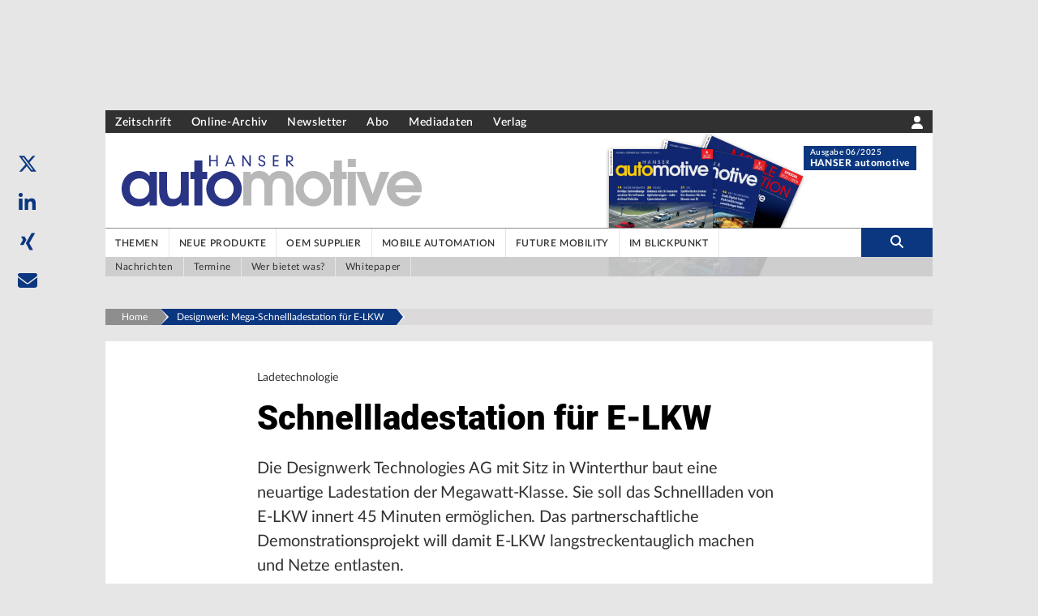

--- FILE ---
content_type: application/javascript; charset=UTF-8
request_url: https://www.hanser-automotive.de/_next/static/DEVELOP/_buildManifest.js
body_size: 980
content:
self.__BUILD_MANIFEST=function(s,e,t,a,c,i,n,r,d,b,f,u,h,k,g,j,p,o,l,_,w){return{__rewrites:{afterFiles:[{has:_,source:"/access-api/:slug*",destination:_}],beforeFiles:[],fallback:[]},"/":[e,t,i,n,r,s,a,d,c,b,f,u,h,p,"static/chunks/pages/index-e6d0c2f0018d4d34.js"],"/_error":["static/chunks/pages/_error-735dc60b184b15e5.js"],"/a/[...path]":[e,t,i,n,r,s,a,d,c,b,f,u,h,w,"static/chunks/pages/a/[...path]-1b47694ff14cd1ca.js"],"/business-directory":[e,t,i,n,r,k,o,s,a,d,g,c,b,f,l,j,"static/chunks/pages/business-directory-f36c2980a80b5f0d.js"],"/features":[s,"static/chunks/pages/features-b897ab1c96b45f64.js"],"/generate-article-sitemap":[e,t,s,a,c,"static/chunks/pages/generate-article-sitemap-c6de53c3f8d81758.js"],"/generate-category-sitemap":[s,"static/chunks/pages/generate-category-sitemap-cc59e17c13a802e7.js"],"/generate-news-sitemap":[e,t,s,a,c,"static/chunks/pages/generate-news-sitemap-ff74ec76ca1dc8e0.js"],"/ki-suche":[e,t,i,n,r,k,s,a,d,g,c,b,j,"static/chunks/pages/ki-suche-407e8479b4a77c0c.js"],"/preview/[tangoId]":[e,t,i,n,r,s,a,d,c,b,f,u,h,w,"static/chunks/pages/preview/[tangoId]-590d354b10a64a0a.js"],"/robots-content.txt":[s,"static/chunks/pages/robots-content.txt-152f555981ad03dc.js"],"/rss/listing-feeds":[s,"static/chunks/pages/rss/listing-feeds-64c3f772b1905a5e.js"],"/search":[e,t,i,n,r,k,o,s,a,d,g,c,b,f,l,j,"static/chunks/pages/search-6d72f4a75d610745.js"],"/storyblok/[...id]":[e,t,i,n,r,s,a,d,c,b,f,u,h,p,"static/chunks/pages/storyblok/[...id]-a4cdf8627a5628fd.js"],"/wer-bietet-was":[e,t,i,n,r,k,o,s,a,d,g,c,b,f,l,j,"static/chunks/pages/wer-bietet-was-26ca1a4180491b21.js"],"/[...id]":[e,t,i,n,r,s,a,d,c,b,f,u,h,p,"static/chunks/pages/[...id]-382ac17994c30cd4.js"],sortedPages:["/","/_app","/_error","/a/[...path]","/business-directory","/features","/generate-article-sitemap","/generate-category-sitemap","/generate-news-sitemap","/ki-suche","/preview/[tangoId]","/robots-content.txt","/rss/listing-feeds","/search","/storyblok/[...id]","/wer-bietet-was","/[...id]"]}}("static/chunks/962-8d8e8d2a2e1f4b0a.js","static/chunks/fec483df-d91dc10546e50732.js","static/chunks/c9c6fe98-8314be6f8a5c92e5.js","static/chunks/285-f8dd573db48ed10d.js","static/chunks/263-2e80ad4d760ee063.js","static/chunks/c16184b3-1b648a51f61acf49.js","static/chunks/2cca2479-8b33d58eee2d23c4.js","static/chunks/d55d2a57-369a5bbd4dec0afc.js","static/chunks/560-c16ffa946f95b440.js","static/chunks/267-829ce637d60cc07a.js","static/chunks/823-2f86204bf04318a2.js","static/chunks/22-5f4302b43e2b194a.js","static/chunks/658-7f047b3005e4f3d4.js","static/chunks/75fc9c18-39ce379de0b879f5.js","static/chunks/881-d50fdec609bcdb99.js","static/css/6f8ca1c514884371.css","static/chunks/256-12b244c0ee85534b.js","static/chunks/29107295-a3480e51fe70b9c7.js","static/chunks/529-8f74d181637a7b66.js",void 0,"static/chunks/72-fd4f57e032c572bb.js"),self.__BUILD_MANIFEST_CB&&self.__BUILD_MANIFEST_CB();

--- FILE ---
content_type: application/javascript; charset=UTF-8
request_url: https://www.hanser-automotive.de/_next/static/chunks/72-fd4f57e032c572bb.js
body_size: 12010
content:
"use strict";(self.webpackChunk_N_E=self.webpackChunk_N_E||[]).push([[72],{91903:function(e,t,n){var o=n(85893),l=n(67294),i=n(56351);t.Z=()=>{let{t:e}=(0,l.useContext)(i.O);return(0,o.jsx)("div",{className:"loading",children:(0,o.jsx)("div",{className:"loader loader-default is-active","data-text":e("loadingText")})})}},37868:function(e,t,n){var o=n(85893);n(67294);var l=n(41481),i=n(69471),a=n(45697),r=n.n(a);function s(e){return e&&e.children?(0,o.jsx)("div",{...(0,l.LF)(e),children:(0,o.jsx)("article",{id:"articlesection-".concat(Math.random()),className:"bg-white pt-8 mb-5 flow-root relative",children:e.children})}):((0,i.cl)('Component ArticleSection not rendered, because "props" are missing.'),(0,o.jsx)(o.Fragment,{}))}s.propTypes={__TYPE:r().string},s.defaultProps={__TYPE:"ArticleSection"},t.Z=s},404:function(e,t,n){var o=n(85893),l=n(67294),i=n(69471),a=n(45697),r=n.n(a);function s(e){if(!e||!e.children)return(0,i.cl)('Component ArticleAddonSection not rendered, because "props" are missing.'),(0,o.jsx)(o.Fragment,{});let t=e.style||{};return(0,o.jsxs)("div",{id:"articleaddonsection-".concat(Math.random()),open:!0,style:t,children:[(null==e?void 0:e.restricted)&&(0,o.jsx)("div",{className:"absolute top-0 inset-0 z-40 md:px-5"}),l.Children.map(e.children,e=>(0,o.jsx)(o.Fragment,{children:e&&(0,o.jsx)("div",{className:"".concat(e.props.title&&("Terminlinks"===e.props.title||"Article Links"===e.props.title)?"":"pt-8 ","bg-white mb-5 flow-root"),children:e})}))]})}s.propTypes={__TYPE:r().string},s.defaultProps={__TYPE:"ArticleAddonSection"},t.Z=s},73863:function(e,t,n){n.d(t,{u:function(){return s}});var o=n(85893),l=n(67294),i=n(72104),a=n(56351),r=n(14091);function s(e){let{eTrackerAccountKey:t,ivwConfig:n=!1}=e,{t:s,getPortal:c}=l.useContext(a.O),d=c();return(0,o.jsxs)("div",{children:[(0,o.jsx)("div",{className:"bg-gray-800 fixed w-full z-40 top-0",children:(0,o.jsx)("div",{className:"w-full flex py-2 text-white items-center justify-center",children:(0,o.jsx)(r.Z,{content:{brand:d,color:"white",size:"none",linkHref:"/",linkAs:"/"},classList:"h-11"})})}),(0,o.jsxs)("div",{className:"flex items-center justify-center h-screen px-10 xs:px-12 sm:px-20 pt-5",children:[(0,o.jsx)("p",{className:"z-0 text-nf-xs font-black opacity-25 sm:mt-64 mt-0 absolute text-gray-500 xs:text-nf-sm sm:text-nf-md lg:text-nf",children:"404"}),(0,o.jsxs)("div",{className:"block z-30",children:[(0,o.jsx)("p",{className:"xs:text-xl md:text-xl lg:text-2xl xl:text-2xl font-bold",children:s("pageNotFoundHeading")}),(0,o.jsx)("p",{className:"xs:text-base md:text-base lg:text-lg xl:text-lg font-normal mt-3 mb-10",children:s("pageNotFoundText")}),(0,o.jsx)("div",{className:"text-center",children:(0,o.jsx)(i.Z,{content:{label:s("backToHome"),slug:"/",url:""},buttonType:"ghostprimary"})})]})]})]})}},64643:function(e,t,n){n.d(t,{g:function(){return M}}),n(12703);var o=n(18989),l=n(69471);n(13522);var i=n(31350),a=n(85893),r=n(67294),s=n(19027),c=n(41481),d=n(50748),u=n(23871),m=n(62920),p=n(56351),x=function(e){let{name:t,content:n}=e,{t:o}=r.useContext(p.O);return n?n.length<=0?((0,l.cl)('Component Authordetail not rendered, because "content" is empty.'),(0,a.jsx)(a.Fragment,{})):(t||(t=o("Authordetail")),n._uid||(n._uid="randomkey".concat(Math.random().toString(36).substring(2))),(0,a.jsx)("div",{...(0,c.LF)(n),children:(0,a.jsx)(d.Z,{name:t,children:n.map((e,t)=>!e.text||e.text.length<=0?null:(0,a.jsxs)("div",{className:"pb-4 text-sm font-normal text-black leading-normal grid grid-cols-8 gap-5",children:[(0,a.jsx)("div",{className:"col-span-2",children:(0,a.jsx)(u.Z,{content:{src:e.img,aspectRatio:"1:1"}})}),(0,a.jsxs)("div",{className:"col-span-6",children:[e.author&&(0,a.jsx)("p",{className:"font-bold text-sm mb-2 text-black",children:(0,a.jsx)(s.Lu,{content:e.author,noHtml:!0,noWrap:!0})}),(0,a.jsx)(m.Z,{content:{text:e.text},className:"inline-block text-sm"})]})]},n._uid+t))},n._uid)})):((0,l.cl)('Component Authordetail not rendered, because "content" missing.'),(0,a.jsx)(a.Fragment,{}))},h=n(47581);let g=n(2568);var v=function(e){let{name:t,content:n,className:i}=e,{t:u}=r.useContext(p.O);if(!n)return(0,l.cl)('Component Definitionlist not rendered, because "content" missing.'),(0,a.jsx)(a.Fragment,{});if(!n.length)return(0,l.cl)('Component Definitionlist not rendered, because "content" is empty.'),(0,a.jsx)(a.Fragment,{});t||(t=u("Definition")),n._uid||(n._uid="hash".concat(g(t))),i||(i="");let m=(0,h.bx)("hanser-automotive"),x={attribute:(e,t)=>t,node:(e,t)=>(t.className||"a"===t.tagName.toLowerCase()&&(t.className="text-primary transition duration-300 ease-in-out hover:text-primaryDark"),t)};return(0,a.jsx)("div",{...(0,c.LF)(n),children:(0,a.jsx)(d.Z,{name:t,children:(0,a.jsx)("div",{className:"leading-tight ".concat(i),children:(0,a.jsx)("dl",{children:n.map((e,t)=>{if(!e.label||e.label.length<=0||!e.content||e.content.length<=0)return null;let n=(0,a.jsx)(s.Lu,{content:(0,o.$G)(u(e.label),40),noWrap:"true",noHtml:!0});(0===e.content.search(/\d{4}-\d{2}-\d{2}/)||0===e.content.search(/\d{2}.\d{2}.\d{4}/))&&(e.content=(0,o.ye)(m,e.content));let l=(0,a.jsx)(s.wZ,{content:e.content,noWrap:"true",filters:[x],allowList:["a","br","b","strong","i","em","strike","sub","sup","del"]});return(0,a.jsxs)("div",{className:"w-full grid grid-cols-12 lg:grid-cols-8 gap-5 gap-y-1 pb-4",children:[(0,a.jsx)("dt",{className:"col-span-12 sm:col-span-2 text-sm font-medium text-black tracking-normal leading-normal",children:n}),(0,a.jsx)("dd",{className:"col-span-12 sm:col-span-10 lg:col-span-6 text-sm font-normal text-black tracking-normal leading-normal",children:l})]},t)})})})},n._uid)})},f=n(67814),b=n(59417),y=n(83501);let j=n(2568);var N=function(e){let{content:t,className:n}=e;return t?(0,a.jsx)("div",{className:"leading-none",children:t.map(e=>e?function(e){if(0===e.url.length||0===e.title.length)return(0,l.cl)('Component LinksAndDownloads not rendered, because "content" is empty.'),null;let t={};"DOWNLOAD"===e.type.toUpperCase()&&(t.download="File Name",t.onClick=()=>{(0,y.pN)("DownloadEvent",e.name||e.title)}),"ARTICLE_PDF"===e.type.toUpperCase()&&(t.download=e.name||e.title||"Article PDF",t.onClick=()=>{(0,y.pN)("DownloadEvent",e.name||e.title)});let i="hash".concat(j(e.url));return(0,a.jsxs)("a",{id:i,href:e.url,rel:"noreferrer nofollow",target:e.target,title:e.title,...t,className:"group relative inline-block overflow-hidden w-full mb-4 md:max-w-50%-1 md:mr-4 h-9 pl-3 pr-12 leading-9 text-sm bg-gray-200 text-gray-800 ".concat(n),children:[(0,a.jsx)(s.Lu,{content:(0,o.$G)(e.title,27),noWrap:"true",noHtml:!0}),(0,a.jsx)("span",{className:"absolute top-0 right-0 w-9 h-9 bg-primary text-center transition duration-300 ease-in-out group-hover:bg-primaryDark",children:function(e){switch(e){case"DOWNLOAD":case"ARTICLE_PDF":return(0,a.jsx)(f.G,{icon:b.kwI,size:"1x",color:"#fff"});case"INTERNALLINK":return(0,a.jsx)(f.G,{icon:b.nNP,size:"1x",color:"#fff"});default:return(0,a.jsx)(f.G,{icon:b.Xjp,size:"1x",color:"#fff"})}}(e.type.toUpperCase())})]},i)}(e):null)},"linksanddownloads"):((0,l.cl)('Component LinksAndDownloads not rendered, because "content" missing.'),null)},w=n(41664),C=n.n(w);let k=n(2568);var A=function(e){var t;let{name:n,content:i,className:u}=e,{t:m,getLocale:x}=r.useContext(p.O);if(!i)return(0,l.cl)('Component Taxonomylist not rendered, because "content" missing.'),null;if(!i.length)return(0,l.cl)('Component Taxonomylist not rendered, because "content" is empty.'),null;let g=x();n||(n=m("Taxonomy")),i._uid||(i._uid="hash".concat(k(n))),u||(u="");let v=(0,h._0)(),f=null==v?void 0:null===(t=v.activeFeatures)||void 0===t?void 0:t.includes("SEARCH_FEATURE"),b={filters:[]};return(0,a.jsx)("div",{...(0,c.LF)(i),children:(0,a.jsx)(d.Z,{name:n,children:(0,a.jsx)("div",{className:"text-sm font-medium font-body leading-tight ".concat(u),children:i.map((e,t)=>{if(!e.name||e.name.length<=0)return null;let n=(0,a.jsx)(s.Lu,{content:"en"===v.lang?(0,o.$G)(e.en.name,40):(0,o.$G)(e.name,40),noWrap:"true",noHtml:!0}),l="";(l=e.slug?"en"===g?"".concat(e.en.slug," | ").concat(e.en.name):"".concat(e.slug," | ").concat(e.name):"en"===g?e.en.name:e.name)&&(l=l.replace(/[^\w\d\s|]+/g,"\\$&"));let c="klas_pfad_10500_key";return"en"===g&&(c="klas_pfad_10500_en_key"),b.filters=[{field:c,operator:"OR",queries:[l]}],(0,a.jsxs)(r.Fragment,{children:[f?(0,a.jsx)(C(),{href:"/search?params=".concat(JSON.stringify(b)),passHref:!0,prefetch:!1,className:"inline-block mb-4 text-primary transition duration-300 ease-in-out hover:text-primaryDark",children:n},"taxonomylist-".concat(Math.random())):(0,a.jsx)("span",{className:"inline-block mb-4 text-primary transition duration-300 ease-in-out",children:n},"taxonomylist-".concat(Math.random())),t<i.length-1&&(0,a.jsx)("span",{className:"mx-2 text-black",children:" | "})]},Math.random())})})},i._uid)})},E=function(e){let{name:t,content:n}=e,{t:o}=r.useContext(p.O);return n?n.length<=0?((0,l.cl)('Component Bibliography not rendered, because "content" is empty.'),(0,a.jsx)(a.Fragment,{})):(t||(t="Bibliography"),n._uid||(n._uid="randomkey".concat(Math.random().toString(36).substring(2))),(0,a.jsx)("div",{...(0,c.LF)(n),children:(0,a.jsx)(d.Z,{name:o(t),children:n.map((e,t)=>!e.text||e.text.length<=0?null:(0,a.jsx)("p",{className:"pb-4 text-sm font-normal text-black leading-normal",children:(0,a.jsx)(s.Lu,{content:e.text,noWrap:"true",allowList:["b","strong","i","em","a","sub","sup","strike"]})},n._uid+t))},n._uid)})):((0,l.cl)('Component Bibliography not rendered, because "content" missing.'),(0,a.jsx)(a.Fragment,{}))},T=n(96785),_=n(92527),L=n(10864),F=n(43996),Z=function(e){let{links:t,name:n,title:o,isFachbuch:l}=e,i=[],r=[];for(let e in t)t[e]&&(i.push((0,a.jsx)(L.Z,{content:t[e],layout:"highlight",aspectRatio:"4:3",showData:"s",showIcon:!1,scaleTo:250,size:3},e)),r.push((0,a.jsx)(L.Z,{content:t[e],layout:"highlight",showData:"s",showImage:!0,size:3,showIcon:!1,scaleTo:250},e)));return(0,a.jsx)(F.Z,{name:n,title:o,style:"white",children:l?r:i})},I=n(18360),P=function(e){let{content:t,premium:n,urlSlug:o,hasPremiumBar:i}=e,{t:s}=r.useContext(p.O);return t?(0,a.jsxs)("div",{children:[(0,a.jsx)(d.Z,{name:s("companyProfileAddon"),children:(0,a.jsx)(L.Z,{content:t,layout:"list",showData:"l",showIcon:!1,aspectRatio:"auto"})}),i&&(0,a.jsx)(I.Z,{content:{news:n.news,mediaLibrary:n.mediaLibrary,products:n.products,events:n.events,specialistArticles:n.specialistArticles,urlSlug:o}})]}):((0,l.cl)('Component Company not rendered, because "content" missing.'),(0,a.jsx)(a.Fragment,{}))},S=function(e){let{content:t,pageStart:n,pageEnd:i}=e,{t:s}=r.useContext(p.O);if(!t)return(0,l.cl)('Component Edition not rendered, because "content" missing.'),(0,a.jsx)(a.Fragment,{});let c="";n&&i&&(c=n===i?"".concat(s("page"),": ").concat(n):"".concat(s("page"),": ").concat(n," ").concat(s("to")," ").concat(i)),t.teaserText=c;let u=(0,o.NA)(t);return(0,a.jsx)(d.Z,{name:s("publishedIn"),children:(0,a.jsx)(L.Z,{content:u,layout:"list",showData:"l",showIcon:!1,aspectRatio:"auto",scaleTo:250})})},D=function(e){var t,n,s,c,u,m,x;let{content:g,portalSettings:v,navigations:f}=e,{t:b}=r.useContext(p.O);if(!g)return(0,l.cl)('Component Editionrelatedlist not rendered, because "content" missing.'),(0,a.jsx)(a.Fragment,{});let y=(0,h._0)(),j=(0,l.sx)("",(null==f?void 0:null===(t=f.mainnav)||void 0===t?void 0:t.content)||[],(null==f?void 0:null===(n=f.topicnav)||void 0===n?void 0:n.content)||[]),N=null==y?void 0:y.activeFeatures,w=(null==N?void 0:N.includes("TARGETED_ADS"))||!1,C={};if(w){let e=(0,l.dK)(y.portalKey,j,null,(null==f?void 0:null===(x=f.topicnav)||void 0===x?void 0:x.content)||[]),t=(0,l.yF)([]);C.adsTargetingKey=e,C.listOftaxonomyKeywords=t}let k=[];for(let e of g){let t=(0,o.NA)(e,v);k.push(t)}let A=null;return(null==v?void 0:null===(m=v.data)||void 0===m?void 0:null===(u=m.stories)||void 0===u?void 0:null===(c=u[0])||void 0===c?void 0:null===(s=c.content)||void 0===s?void 0:s.googleTags)&&(A=(0,i.mv)(v.data.stories[0].content.googleTags)),(0,a.jsx)(d.Z,{name:b("excerptsContent"),children:(0,a.jsx)(T.Z,{content:k,itemsPerPage:100,highlight:!0,showAds:!0,adPositions:A,targetingProps:C})})},R=function(e){let{name:t,content:n,className:o,articleType:i}=e,{t:x}=r.useContext(p.O);return n?n.length?(t||(t="BASICSARTIKEL"===i?x("Source"):x("Fachbuch")),o||(o=""),n._uid||(n._uid="randomkey".concat(Math.random().toString(36).substring(2))),0===(n=n.filter(e=>null!==e)).length)?null:(0,a.jsx)("div",{...(0,c.LF)(n),children:(0,a.jsx)(d.Z,{name:t,children:n.map((e,t)=>{let o="";e.editors.length>0?o+='<p class="mb-3">'.concat(x("publishedBy")," ").concat(e.editors,"</p>"):e.authors&&(o+='<p class="mb-3">'.concat(e.authors,"</p>"));let l=[];if(e.publicationDate&&l.push(e.publicationDate),e.pages&&l.push("".concat(e.pages," ").concat(x("pages"))),e.price&&l.push("€".concat(e.price)),l.length>0){let t="";e.isbn&&(t="ISBN: ".concat(e.isbn)),o+='<p class="mb-3">'.concat(l.join(", "),"<br />").concat(t,"</p>")}let i="";return i=e.banderole&&["ePUB","PDF","EPUB"].includes(e.banderole)?(0,a.jsxs)("div",{className:"relative overflow-hidden text-center text-white",children:[(0,a.jsx)("div",{className:"absolute bg-white text-black rotate-banderole w-full bottom-0 right-0 shadow-md z-50 mb-1/10 -mr-1/3",children:"EPUB"===e.banderole?"ePUB":e.banderole}),(0,a.jsx)(u.Z,{content:{src:e.img}})]}):(0,a.jsx)(u.Z,{content:{src:e.img}}),(0,a.jsxs)("p",{className:"pb-4 text-sm font-normal text-black leading-normal grid grid-cols-8 gap-5",children:[(0,a.jsx)("div",{className:"col-span-2",children:(0,a.jsx)("a",{href:e.productUrl,target:"_blank",rel:"noreferrer",className:"inline-block mr-4 hover:text-primary",children:i})}),(0,a.jsxs)("div",{className:"col-span-6",children:[(0,a.jsx)("p",{className:"font-bold text-sm mb-2 text-gray-800",children:(0,a.jsx)("a",{href:e.productUrl,target:"_blank",rel:"noreferrer",className:"inline-block mr-4 hover:text-primary",children:(0,a.jsx)(s.Lu,{content:e.title,noHtml:!0,noWrap:!0})})}),(0,a.jsx)(m.Z,{content:{text:o},className:"inline-block text-sm"}),(0,a.jsxs)("div",{className:"block",children:[e.productUrl&&(0,a.jsxs)("a",{href:e.productUrl,target:"_blank",rel:"noreferrer",className:"inline-block mr-4 hover:text-primary",children:[(0,a.jsx)(f.G,{icon:b.sq$,className:"mr-2 text-xs text-primary"}),x("IconMoreInformation")]}),e.sample&&(0,a.jsxs)("a",{href:e.sample.replace("-|",""),target:"_blank",rel:"noreferrer",className:"inline-block hover:text-primary",children:[(0,a.jsx)(f.G,{icon:b.cnt,className:"mr-2 text-xs text-primary"}),x("IconReadingSample")]})]})]})]},n._uid+t)})},n._uid)}):((0,l.cl)('Component Bookrecommendation not rendered, because "content" is empty.'),null):((0,l.cl)('Component Bookrecommendation not rendered, because "content" missing.'),null)};let O=(e,t,n,o,l,i,c)=>{let{t:u}=r.useContext(p.O);if(!e||0===e.length)return[];let h=[],g=0;if("DISSERTATIONSARTIKEL"===n){if(e.authorDetail){let t=e.authorDetail.image||"",n=e.authorDetail.author,o="";if(e.authorDetail.text)for(let t in e.authorDetail.text)e.authorDetail.text[t]&&(o+="".concat(e.authorDetail.text[t],"<br />"));h.push((0,a.jsx)(x,{name:u("Authordetail"),content:[{img:t,author:n,text:o}]},g++))}e.authorInformation&&h.push((0,a.jsx)(v,{content:e.authorInformation,name:u("Information")},g++))}if("PATENTARTIKEL"===n&&e.patentInformation&&h.push((0,a.jsx)(v,{content:e.patentInformation},g++)),t.downloads&&t.downloads.length>0){for(let e=0;e<t.downloads.length;e++)if("ARTICLE_PDF"===t.downloads[e].type){let n=t.downloads.splice(e,1);n[0].name=l.name||"",t.downloads.unshift(n[0])}let e=t.downloads.map(e=>({...e,title:e.title||e.name||"",type:e.type||"DOWNLOAD",target:"_blank"}));h.push((0,a.jsx)(d.Z,{name:"Downloads",children:(0,a.jsx)(N,{content:e})},g++))}if("PATENTARTIKEL"===n&&h.push((0,a.jsx)(d.Z,{name:"Copyright",children:(0,a.jsx)(m.Z,{content:{text:u("PatentCopyright")},className:"pb-4 text-sm"})},Math.random())),(null==l?void 0:l.relatedArticles)&&h.push((0,a.jsxs)("dl",{className:"marginelement grid grid-cols-12 gap-5 px-5 pb-4",children:[(0,a.jsxs)("dt",{className:"col-span-12 lg:col-span-2 text-left text-xs font-title font-bold text-black leading-tight",children:[(0,a.jsx)("hr",{className:"border-t border-black mb-1"}),(0,a.jsx)("div",{className:"text-wrapping max-w-none lg:max-w-wb hyphens-manual text-text",children:(0,a.jsx)(s.Lu,{content:u("Contributions"),noWrap:"true",noHtml:"true"})})]}),(0,a.jsx)("dd",{className:"col-span-12 lg:col-span-8",children:(0,a.jsx)(_.Z,{fullWidth:!0,children:(0,a.jsx)(T.Z,{content:l.relatedArticles,highlight:!0},Math.random())})})]})),(null==l?void 0:l.editionArticles)&&(null==l?void 0:l.editionArticles.length)>0&&h.push((0,a.jsx)(D,{content:l.editionArticles,portalSettings:i,navigations:c},g++)),(null==l?void 0:l.edition)&&h.push((0,a.jsx)(S,{content:l.edition,pageStart:l.pageStart,pageEnd:l.pageEnd},g++)),e.keywords&&e.keywords.length>0&&h.push((0,a.jsx)(A,{content:e.keywords},g++)),(null==l?void 0:l.companyData)&&Object.values(l.companyData).forEach(e=>{var t;(null==e?void 0:null===(t=e.teaserContent)||void 0===t?void 0:t.hugoId)&&h.push((0,a.jsx)(P,{content:e.teaserContent,premium:e.companyRelatedArticleCounts,urlSlug:e.firmenProfilArticleUrl,hasPremiumBar:e.hasPremiumBar},g++))}),e.bibliography&&h.push((0,a.jsx)(E,{content:e.bibliography,name:"Bibliography"},g++)),e.themeLinks){let t=B(e.themeLinks,o,u("linksZumThema"));h.push(t)}if(e.source&&h.push((0,a.jsx)(E,{content:e.source,name:"Source"},g++)),e.articleLinks&&e.articleLinks.length>0){let t=[];for(let n of e.articleLinks)"DGQ_FACHBUCH"!==n.articleType&&t.push(n);h.push((0,a.jsx)(Z,{links:t,name:u("relatedArticles"),title:"Article Links"},g++))}return(null==l?void 0:l.books)&&l.books.length>0&&h.push((0,a.jsx)(R,{content:l.books,articleType:n},g++)),e.terminLinks&&e.terminLinks.length>0&&h.push((0,a.jsx)(Z,{links:e.terminLinks,name:u("relatedEvents"),title:"Terminlinks"},g++)),l.fachbuchBooks&&l.fachbuchBooks.length>0&&h.push((0,a.jsx)(Z,{links:l.fachbuchBooks,name:u("relatedBook"),title:u("relatedBook"),isFachbuch:!0},g++)),h},B=(e,t,n)=>{if(!e)return console.log("No links for buildLinkAddons"),(0,a.jsx)(a.Fragment,{});let o=e.map(e=>{let t="",n="",o=/<a\s+(href|ext)="([^"]*)".*>(.*?)<\/a>/g.exec(e.link);o&&(o[2]&&(n=o[2]),o[3]&&(t=o[3])),!t&&e.article&&(t=e.article.intro.title),e.article;let l={key:"randkey-".concat(Math.random()),url:n||"",title:t||"no title",type:"EXTERNALLINK",target:"_blank"},{getPortal:i}=r.useContext(p.O);return new RegExp(i()).test(l.url)&&(l.type="INTERNALLINK",l.target="_self"),l});return(0,a.jsx)(d.Z,{name:n,children:(0,a.jsx)(N,{content:o})},"link-addons-".concat(Math.random()))};var K=n(81242);function M(e){var t,n,i,a,r,s;let{article:c,ads:d,newsletterSubscriptionUrl:u,portalSettings:m,navigations:p}=e,x=(0,o.z2)(c,{fetchRecursive:!0,newsletterSubscriptionUrl:u,portalSettings:m}),g=(null==c?void 0:null===(n=c.meta)||void 0===n?void 0:null===(t=n.Publication_Control)||void 0===t?void 0:t.advertismentPlaced)||"",v=!1;"true"===g.toLowerCase()&&(v=!0);let f=(0,h._0)(),b=null==f?void 0:f.activeFeatures,y=(null==b?void 0:b.includes("TARGETED_ADS"))||!1,j={};if(y){let e=(0,l.sx)("",null==p?void 0:null===(i=p.mainnav)||void 0===i?void 0:i.content,null==p?void 0:null===(a=p.topicnav)||void 0===a?void 0:a.content),t=(0,l.dK)(f.portalKey,e,"article",null==p?void 0:null===(r=p.topicnav)||void 0===r?void 0:r.content),n=(0,l.yF)(null==x?void 0:null===(s=x.metadata)||void 0===s?void 0:s.taxonomy);j.adsTargetingKey=t,j.listOftaxonomyKeywords=n}if((null==d?void 0:d.display)&&x&&v){let e=c.body.some(e=>"Seitenumbruch"===e.paragraphFormat);for(let t of(d.positions["6"]&&d.positions["6"].adCode.trim().length>0&&(e?x.body.splice(2,0,{type:"FloatingContentElement",direction:"right",children:[{type:"AdPosition",...d.positions["6"],...j}]}):x.body.splice(1,0,{type:"FloatingContentElement",direction:"right",children:[{type:"AdPosition",...d.positions["6"],...j}]})),d.positions["8"]&&x&&d.positions["8"].adCode.trim().length>0&&x.body.splice(x.body.length,0,{type:"ContentElement",fullWidth:!0,avoidFloating:!0,children:[{type:"AdPosition",...d.positions[8],...j}]}),x.body))"Gallery"===t.type&&(t.ads=d,t.shouldPlaceAds=v,t.targetingProps=j)}let N=O((null==x?void 0:x.addons)||{},(null==x?void 0:x.intro)||{},(null==c?void 0:c.articleType)||"",(null==c?void 0:c.subArticles)||[],c,m,p),w=(0,K.vp)(c,x,m);return(null==d?void 0:d.positions)&&0!==Object.keys(d.positions).length&&(null==c?void 0:c.articleType)==="AUSGABENARTIKEL"&&(d.positions["6"].display=!1,d.positions["8"].display=!1),{ads:d,structuredParagraphs:x,articleIntro:w,addons:N}}},13072:function(e,t,n){n.r(t),n.d(t,{__N_SSG:function(){return ec},default:function(){return eu},renderBody:function(){return ed}});var o=n(85893),l=n(67294),i=n(95106),a=n(37868),r=n(404),s=n(62315),c=n(30643),d=n(19027),u=n(41481),m=n(69471);let p=n(2568);var x=n(62920),h=n(60742),g=n(90512),v=n(67814),f=n(59417);let b=n(2568),y=n(2568);var j=n(92527),N=n(93476),w=n(45697),C=n.n(w);function k(e){let{children:t}=e;return t&&l.Children.count(t)?(0,o.jsx)("div",{className:"sectionelement clear-both flow-root",children:t}):((0,m.cd)("Component SectionElement not rendered, because it is empty."),(0,o.jsx)(o.Fragment,{}))}k.propTypes={__TYPE:C().string},k.defaultProps={__TYPE:"SectionElement"};var A=n(12529),E=n(29467),T=n(23871),_=n(50748),L=n(67704),F=n(30090),Z=n(72104),I=n(56351),P=n(47581),S=n(38309),D=n(18291);let R=n(2568);function O(e){let{content:t,wrapper:n}=e,{t:i}=(0,l.useContext)(I.O),a="flex py-3 mx-5 text-xs font-body font-bold tracking-normal leading-5 border-b-1 border-gray-500",r="inline-block mr-4 text-base text-primary font-body font-bold tracking-normal";return t?t.sections&&0!==t.sections.length?(t._uid||(t._uid="hash".concat(R(JSON.stringify(t)))),(0,o.jsx)(o.Fragment,{children:"FloatingContentElement"===n.type&&(0,o.jsxs)(N.Z,{direction:n.direction,children:[(0,o.jsx)(h.Z,{content:{text:i("INHALTSVERZEICHNISARTIKEL"),format:"sidebartitle"}}),(0,o.jsxs)("div",{className:"relative -top-5 py-2 bg-gray-250",children:[(0,o.jsxs)("p",{className:"".concat(a," last:border-0 cursor-pointer"),children:[(0,o.jsx)("span",{className:r,children:"1"}),(0,o.jsx)("span",{className:"hover:text-primary",onClick:()=>{let e=document.getElementById("article-intro").offsetTop;null!==e&&(console.log("53",e),window.scrollTo({top:e+220,behavior:"smooth"}))},children:t.pageTitle||"Article title"})]}),t.sections.map((e,t)=>(0,o.jsxs)("p",{className:"".concat(a," last:border-0 cursor-pointer"),onClick:()=>{let e=document.getElementById("page-break-".concat(t+1)).offsetTop;null!==e&&window.scrollTo({top:e+220,behavior:"smooth"})},children:[(0,o.jsx)("span",{className:r,children:t+2}),(0,o.jsx)("span",{className:"hover:text-primary",children:e})]},"page-break-".concat(t)))]})]})})):((0,m.cl)('Component TableOfContents not rendered, because "content.sections" is missing.'),(0,o.jsx)(o.Fragment,{})):((0,m.cl)('Component TableOfContents not rendered, because "content" is missing.'),(0,o.jsx)(o.Fragment,{}))}function B(e){let{content:t}=e;return t?t.text?(0,o.jsx)("div",{id:"page-break-".concat(t.pageNumber)}):((0,m.cl)('Component PageBreak not rendered, because "content.text" is missing.'),(0,o.jsx)(o.Fragment,{})):((0,m.cl)('Component PageBreak not rendered, because "content" is missing.'),(0,o.jsx)(o.Fragment,{}))}O.propsTypes={content:C().object.isRequired},B.propsTypes={content:C().object.isRequired};let K={Cite:function(e){let{content:t}=e,n=(0,m.iP)(),[i,a]=(0,l.useState)(!1);if((0,l.useEffect)(()=>{n.width<"770"?a(!0):a(!1)},[n]),!t)return(0,m.cl)('Component Cite not rendered, because "content" missing.'),(0,o.jsx)(o.Fragment,{});if(!t.cite&&!t.author&&!t.source)return(0,m.cl)('Component Cite not rendered, because "content" is empty.'),(0,o.jsx)(o.Fragment,{});if(t._uid||(t._uid="hash".concat(p(t))),t.cite){let e=RegExp(/['"\u0022\u0027\u00ab\u00bb\u2018\u2019\u201a\u201c\u201d\u201e\u2039]/,"g");t.cite=t.cite.replace(e,"")}return(0,o.jsx)("div",{...(0,u.LF)(t),children:(0,o.jsxs)("div",{className:"cite",children:[t.cite&&(0,o.jsxs)("p",{className:"cite-cite text-center font-normal text-gray-700 leading-snug ".concat(i?" text-subtitle":" text-xl"),children:["“",(0,o.jsx)(d.Lu,{content:t.cite,noWrap:"true",noHtmlExceptMatchers:"true"}),"”"]}),(t.author||t.source)&&(0,o.jsxs)("p",{className:"cite-source pt-8 text-right font-normal text-gray-700 leading-snug",children:[t.author&&(0,o.jsxs)(o.Fragment,{children:["— ",(0,o.jsx)(d.Lu,{content:t.author,noWrap:"true",noHtml:"true"})]}),t.author&&t.source&&(0,o.jsx)(o.Fragment,{children:", "}),t.source&&(0,o.jsx)(d.Lu,{content:t.source,noWrap:"true",noHtml:"true"})]})]},t._uid)})},Copytext:x.Z,Headline:h.Z,Table:function(e){let{content:t,className:n}=e;if(!t)return(0,m.cl)('Component Table not rendered, because "content" missing.'),(0,o.jsx)(o.Fragment,{});if(!t.text)return(0,m.cl)('Component Table not rendered, because "content.text" missing.'),(0,o.jsx)(o.Fragment,{});n||(n="");let l=t.type||"default";return t.text.startsWith("<table>")&&t.text.endsWith("</table>")?(t._uid||(t._uid="hash".concat(b(t.text))),(0,o.jsx)("div",{...(0,u.LF)(t),children:(0,o.jsx)("div",{className:"table-content table-responsive".concat(n),children:(0,o.jsx)(d.wZ,{content:t.text,noWrap:"true",filters:[{attribute:(e,t)=>t,node:(e,t)=>{if("table"===t.tagName.toLowerCase()&&(t.className="table-auto w-full text-sm font-medium text-black"),"th"===t.tagName.toLowerCase()){let e="font-bold border-l text-left first:border-0";e="tight"===l?"".concat(e," px-4 py-1 border-l"):"".concat(e," px-4 py-2 border-l"),e="dark"===l?"".concat(e," text-white"):"".concat(e," text-gray-black"),t.className=e}if("tr"===t.tagName.toLowerCase()){let e="border-t border-solid border-gray-200 text-table-default first:font-bold";"dark"===l&&(e="".concat(e," first:text-white first:bg-gray-800")),t.className=e}return"td"===t.tagName.toLowerCase()&&("tight"===l?t.className="px-4 py-1 border-l first:border-0 align-top":t.className="px-4 py-2 border-l first:border-0 align-top"),"caption"===t.tagName.toLowerCase()&&(t.className="caption-bottom text-left text-xs text-gray-700 leading-none pt-4"),"a"===t.tagName.toLowerCase()&&(t.className="text-primary transition duration-300 ease-in-out hover:text-primaryDark"),t}}],allowList:["b","strong","i","em","a","sub","sup","strike","del","br","tr","th","table","td","thead","tbody","tfoot","caption"]})},t._uid)})):((0,m.cl)('Component Table not rendered, because "content.text" does not contain a valid table.'),(0,o.jsx)(o.Fragment,{}))},QuestionAndAnswer:function(e){let{content:t,className:n}=e;if(!t)return(0,m.cl)('Component QuestionAndAnswer not rendered, because "content" missing.'),(0,o.jsx)(o.Fragment,{});if(!t.question&&!t.answer)return(0,m.cl)('Component QuestionAndAnswer not rendered, because "content" is empty.'),(0,o.jsx)(o.Fragment,{});let l="<strong>".concat(t.question,"</strong>");t._uid||(t._uid="hash".concat(y(JSON.stringify(t))));let i="pb-8";return t.question&&t.answer||(i=""),(0,o.jsx)("div",{...(0,u.LF)(t),children:(0,o.jsxs)("div",{className:"question-and-answer ".concat(n),children:[t.question&&(0,o.jsx)(x.Z,{className:"".concat(i," ").concat(n),content:{text:l}}),t.answer&&(0,o.jsx)(x.Z,{className:n,content:{text:t.answer}})]},t._uid)})},AdPosition:A.default,Embed:E.Z,NewsletterSubscription:L.Z,Image:T.Z,Gallery:F.Z,AusgabenButtons:function(e){let{content:t}=e,{t:n}=l.useContext(I.O),{urlOrder:i,publication:a}=t,r=(0,P.FC)(a);return(0,o.jsx)("div",{className:"flex flex-col sm:flex-row md:flex-row lg:flex-row xl:flex-row 2xl:flex-row",children:!r&&i&&(0,o.jsx)(Z.Z,{content:{label:n("OrderEdition"),url:i},buttonType:"primary",className:"mr-2.5 xxs:mb-5 xs:mb-5"})})},Button:Z.Z,TableOfContents:O,PageBreak:B},M={FloatingContentElement:N.Z,ContentElement:j.Z,MarginElement:_.Z},H={Infobox:function(e){let{name:t,children:n}=e;return n&&l.Children.count(n)?(t||(t="&nbsp;"),(0,o.jsxs)("div",{className:"info-box bg-primaryDark rounded text-white",children:[(0,o.jsxs)("div",{className:"info-box-header relative bg-primary rounded-t pt-2 pb-1.5 px-5 text-xs font-medium uppercase font-title leading-none",children:[(0,o.jsx)(d.Lu,{content:t,noWrap:"true",noHtml:"true"}),(0,o.jsx)("div",{className:"absolute right-4 -bottom-3 w-6 h-6 leading-6 text-center bg-white text-primary rounded-full",children:(0,o.jsx)(v.G,{icon:f.YHc,size:"1x"})})]}),(0,o.jsx)("div",{className:"info-box-body px-5 py-3 font-body",children:l.Children.map(n,e=>{var t,n;let o=(null==e?void 0:null===(n=e.props)||void 0===n?void 0:null===(t=n.element)||void 0===t?void 0:t.type)==="Headline";return l.cloneElement(e,{className:(0,g.Z)(e.props.className,"text-sm text-white mb-4",{"red-box-subtitle":o,"mb-0":!o})})})})]})):((0,m.cd)("Component Infobox not rendered, because it is empty."),(0,o.jsx)(o.Fragment,{}))}},W={SectionElement:k},G=e=>{let{element:t,wrapper:n="ContentElement",className:l="",style:i={}}=e,a=(0,P._0)(),r=null==a?void 0:a.activeFeatures,s=(null==r?void 0:r.includes("ZOOM_IMAGES"))||!1;if(!t||!t.type)return(0,o.jsx)(c.Z,{componentName:"undefined"});if(void 0!==W[t.type]){let e=W[t.type];return(0,o.jsx)(e,{content:t.content,style:i,children:t.children.map((e,t)=>(0,o.jsx)(G,{element:e,style:i},t))})}if(void 0!==M[t.type]){let e=M[t.type],n={};return t.direction&&(n={...n,direction:t.direction}),t.name&&(n={...n,name:t.name}),t.parentContainerClassName&&(n={...n,parentContainerClassName:t.parentContainerClassName}),t.fullWidth&&(n={...n,fullWidth:t.fullWidth}),(0,o.jsx)(e,{content:t.content,style:i,...n,children:t.children.map((e,t)=>(0,o.jsx)(G,{element:e,wrapper:null,style:i},t))})}if(void 0!==H[t.type]){let e=H[t.type],l=null;return("Infobox"===t.type&&(l={...l,name:(null==t?void 0:t.name)||""}),"ContentElement"===n)?(0,o.jsx)(j.Z,{avoidFloating:!0,style:i,children:(0,o.jsx)(e,{content:t.content,...l,children:t.children.map((e,t)=>(0,o.jsx)(G,{element:e,wrapper:null,style:i},t))})}):(0,o.jsx)(e,{content:t.content,...l,style:i,children:t.children.map((e,t)=>(0,o.jsx)(G,{element:e,wrapper:null,style:i},t))})}if(void 0!==K[t.type]){let e=K[t.type],{content:a,parentFullWidth:r,...c}=t;if((null==t?void 0:t.type)==="TableOfContents"){var d;n=null==t?void 0:null===(d=t.wrapper)||void 0===d?void 0:d.type}return(null==t?void 0:t.type)==="PageBreak"?(0,o.jsx)(j.Z,{noPaddingBottom:!0,children:(0,o.jsx)(e,{content:a,...c})}):"ContentElement"===n?("NewsletterSubscription"===t.type&&a.size>=8&&(r=!0),"Gallery"===t.type)?(0,o.jsx)(j.Z,{fullContentWidth:!0,fullWidth:r,style:i,children:(0,o.jsx)(D.Z.Consumer,{children:t=>{let{setGalleryData:n}=t;return(0,o.jsx)(e,{content:a,setZoomData:n,...c})}})}):(0,o.jsx)(j.Z,{fullContentWidth:!0,fullWidth:r,style:i,children:(0,o.jsx)(e,{content:a,...c})}):t.content?"Image"===t.type&&s?(0,o.jsx)(S.Z.Consumer,{children:t=>{let{setImageData:n}=t;return(0,o.jsx)(e,{content:a,className:l,setZoomData:n,...c})}}):(0,o.jsx)(e,{content:a,className:l,style:i,...c}):(0,o.jsx)(e,{...t,style:i})}return(0,o.jsx)(c.Z,{componentName:t.type,style:i})};var U=n(83501),z=n(64643),Y=n(2962),Q=n(91903),q=n(44751),V=n(82644),J=n(73863),$=n(11163),X=n(41359),ee=n(18989),et=e=>{let{children:t,top:n}=e;return(0,o.jsx)("div",{className:"absolute top-0 inset-0 z-40 md:px-5",style:{top:n+125},children:(0,o.jsx)("div",{children:t})})},en=n(48764).Buffer;let{subtle:eo}=globalThis.crypto,el=async e=>{let t=null==e?void 0:e.signature,n=null==e?void 0:e.expired,o=null==e?void 0:e.path[0];if(!t||!o||!n||new Date().getTime()>n)return!1;let l=o.slice(8),i=decodeURIComponent(t),a=en.from(i,"base64"),r=a.buffer.slice(a.byteOffset,a.byteOffset+a.byteLength),s=await ei(),c=new TextEncoder,d="".concat(l).concat(n);return await eo.verify("RSASSA-PKCS1-v1_5",s,r,c.encode(d))},ei=async()=>{let e=en.from("[base64]","base64"),t=e.buffer.slice(e.byteOffset,e.byteOffset+e.byteLength);return await eo.importKey("spki",t,{name:"RSASSA-PKCS1-v1_5",hash:"SHA-256"},!0,["verify"])};async function ea(e,t,n){let o=e.editionYear?e.editionYear:e.meta.General_Attributes.publicationDate.substring(0,4),l="".concat(t.domain,"/access-api/")+"access/".concat(t.portalKey.toLowerCase(),"/").concat(e.articleType,"/")+"".concat(o,"/").concat(e.hugoId.replace("article-",""));return fetch(l,{signal:n,credentials:"include"}).then(e=>e.json()).catch(e=>{throw console.error("Failed to fetch wall type",e),e})}async function er(e,t,n,o){let l="".concat(t.domain,"/access-api/render/published/").concat("hanser-automotive","/settings/").concat(e,"?").concat(new URLSearchParams({origin_uri:t.domain+n}));return fetch(l,{signal:o,headers:{"Content-Type":"text/html,application/xhtml+xml,application/xml; charset=utf-8"}}).then(e=>e.text()).catch(e=>{throw console.error("Failed to fetch rendered content wall",e),e})}var es=(e,t)=>{let n=(0,P._0)(),i=(0,$.useRouter)();return function(a){let[r,s]=(0,l.useState)(null),[c,d]=(0,l.useState)("hidden"),u=()=>{let e=t.meta.Publication_Control.entitlement;if("FREE"===e)return()=>{};let o=new AbortController;return ea(t,n,o.signal).then(t=>{var l,a;if(!t.wallType)throw Error("Failed to get wall type",t);"NONE"===e&&"none"!==t.wallType&&(d("visible"),er(t.wallType,n,i.asPath,o.signal).then(e=>s(e))),"METERED"!==e||(null===(l=t.userPermissions)||void 0===l?void 0:l.includes("METERED"))||(d("visible"),er("regwall",n,i.asPath,o.signal).then(e=>s(e))),"PAID"!==e||(null===(a=t.userPermissions)||void 0===a?void 0:a.includes("PAID"))||(d("visible"),er("paywall",n,i.asPath,o.signal).then(e=>s(e)))}),()=>o.abort()};(0,l.useEffect)(()=>{el(i.query).then(e=>{if(e)return()=>{};u()}).catch(e=>{console.error(" +++ hasSignedLink error ",e),u()})},[]);let[m,p]=(0,l.useState)(null);(0,l.useEffect)(()=>{if(document){var e;p((null===(e=document.getElementById("article-intro"))||void 0===e?void 0:e.offsetHeight)||0)}},[]);let{children:x,...h}=a;return"hidden"===c?(0,o.jsx)(e,{...h,children:x}):(0,o.jsx)(e,{...h,children:l.Children.map(x,(e,t)=>{var i,a,s;if((null==e?void 0:null===(i=e.props)||void 0===i?void 0:i.__TYPE)==="ArticleSection"){let i=(0,o.jsx)(et,{top:m,children:(0,o.jsx)("div",{className:"wall-component",style:{height:"".concat(m,"px")},dangerouslySetInnerHTML:{__html:r}},t)},"wall");return l.cloneElement(e,{...e.props},[i,e.props.children.map((e,t)=>l.Children.map(e,(e,o)=>{var i,a,r,s,c,d,u,m,p,x,h,g;if((null==e?void 0:null===(s=e.props)||void 0===s?void 0:null===(r=s.children)||void 0===r?void 0:null===(a=r[0])||void 0===a?void 0:null===(i=a.props)||void 0===i?void 0:i.__TYPE)==="ArticleIntro")return e.props.children.map((e,t)=>0===t?l.cloneElement(e,{key:o,restricted:!0,...e.props}):e);if(null==n?void 0:null===(c=n.activeFeatures)||void 0===c?void 0:c.includes("REMOVE_ADS_IN_CONTENT_FEATURE")){if((null==e?void 0:null===(p=e.props)||void 0===p?void 0:null===(m=p.element)||void 0===m?void 0:null===(u=m.children)||void 0===u?void 0:null===(d=u[0])||void 0===d?void 0:d.type)==="AdPosition")return null;if((null==e?void 0:null===(h=e.props)||void 0===h?void 0:null===(x=h.element)||void 0===x?void 0:x.type)==="Gallery"){let t={...e.props};return(null==t?void 0:null===(g=t.element)||void 0===g?void 0:g.ads)&&(t.element.ads.display=!1),l.cloneElement(e,{key:o,style:{filter:"blur(0.5rem)"},...t})}}return t>1||o>1?l.cloneElement(e,{key:o,style:{filter:"blur(0.5rem)"},...e.props}):e}))])}return(null==e?void 0:null===(a=e.props)||void 0===a?void 0:a.__TYPE)==="ArticleAddonSection"||(null==e?void 0:null===(s=e.props)||void 0===s?void 0:s.__TYPE)==="EngagementSection"?l.cloneElement(e,{style:{filter:"blur(0.5rem)"},restricted:!0,...e.props}):e})})}},ec=!0;function ed(e,t){if(null==e?void 0:e.companyRelatedArticles){let n={mediaLibrary:[],news:[],products:[],events:[],specialistArticles:[]};for(let t of e.companyRelatedArticles)switch(t.articleType){case"PRODUKTARTIKEL":case"WHITEPAPERARTIKEL":n.products.push(t);break;case"FACHARTIKEL":case"INTERVIEWARTIKEL":n.specialistArticles.push(t);break;case"VIDEOARTIKEL":case"BILDERGALERIEARTIKEL":n.mediaLibrary.push(t);break;case"NEWSARTIKEL":n.news.push(t);break;case"TERMINARTIKEL":n.events.push(t)}return(0,o.jsx)(V.Z,{content:n,children:null==t?void 0:t.body.map((e,t)=>(0,o.jsx)(G,{element:e},t))})}return null==t?void 0:t.body.map((e,t)=>(0,o.jsx)(G,{element:e},t))}var eu=function(e){var t,n,l,c,d,u,p,x,h,g,v,f,b,y,j,N,w,C;let{article:k,navigations:E,aumagoTagManagerCode:T,editions:_,ads:L,newsletterSubscriptionUrl:F,portalSettings:Z,ivwConfig:I,eTrackerAccountKey:S,dateNow:D}=e,R=(0,$.useRouter)(),O=(0,P._0)(),B=null==O?void 0:O.activeFeatures,K=(null==B?void 0:B.includes("COMMENTS_FEATURE"))||!1,M=(null==B?void 0:B.includes("MOBILE_ADS"))||!1,H=(null==B?void 0:B.includes("TARGETED_ADS"))||!1;if(R.isFallback)return console.log("path render fallback1"),(0,o.jsx)(Q.Z,{});let W=(0,o.jsxs)(o.Fragment,{children:[(0,o.jsx)(U.ZP,{pageType:"404",pageName:"Fehler 404",eTrackerArea:"Sonstiges"}),(0,o.jsx)(J.u,{eTrackerAccountKey:S,ivwConfig:I})]});if(!k)return W;if(!k.articleType&&k.tangoId||!(0,ee.fZ)(k))return console.log("Broken article"),W;let G=(0,z.g)({article:k,ads:L,newsletterSubscriptionUrl:F,portalSettings:Z,navigations:E}),{structuredParagraphs:V,articleIntro:et,addons:en}=G,eo=null==V?void 0:null===(t=V.addons)||void 0===t?void 0:t.commentsActivated,el=(0,m.sx)("",(null==E?void 0:null===(n=E.mainnav)||void 0===n?void 0:n.content)||[],(null==E?void 0:null===(l=E.topicnav)||void 0===l?void 0:l.content)||[]),ei={};if(H){let e=(0,m.dK)(O.portalKey,el,"article",(null==E?void 0:null===(f=E.topicnav)||void 0===f?void 0:f.content)||[]),t=(0,m.yF)(null==V?void 0:null===(b=V.metadata)||void 0===b?void 0:b.taxonomy);ei.adsTargetingKey=e,ei.listOftaxonomyKeywords=t}let ea="";V&&(ea=V.intro.articleType);let er="";if((null==k?void 0:k.body)&&Array.isArray(k.body)){let e=k.body.find(e=>"Titel"===e.paragraphFormat);er=(null==e?void 0:e.text)||k.name;let t="";Array.isArray(k.companies)&&k.companies.length>0&&(t=k.companies.join(),er+="(".concat(t,")"))}let ec=(null==k?void 0:null===(d=k.meta)||void 0===d?void 0:null===(c=d.Publication_Control)||void 0===c?void 0:c.advertismentPlaced)||"",eu=!1;if("true"===ec.toLowerCase()&&(eu=!0),null==V?void 0:V.seo){let e=(null==k?void 0:null===(j=k.meta)||void 0===j?void 0:null===(y=j.SEO)||void 0===y?void 0:y.nofollow)==="true",t=(null==k?void 0:null===(w=k.meta)||void 0===w?void 0:null===(N=w.SEO)||void 0===N?void 0:N.noindex)==="true";V.seo.noindex=t,V.seo.nofollow=e,(null==V?void 0:null===(C=V.seo)||void 0===C?void 0:C.additionalMetaTags)&&(V.seo.additionalMetaTags.push({property:"render-date",content:new Date(D).toGMTString()}),V.seo.additionalMetaTags.push({property:"render-revalidate",content:O.revalidateArticlePages}),V.seo.additionalMetaTags.push({name:"googlebot",content:"".concat(t?"noindex":"index",", ").concat(e?"nofollow":"follow")}))}let em=es(i.Z,k);return(0,o.jsxs)(o.Fragment,{children:[(0,o.jsx)(m.sC,{}),(null==V?void 0:V.seo)&&(0,o.jsx)(Y.PB,{...V.seo}),(0,o.jsx)(U.ZP,{pageType:ea,pageName:er,eTrackerArea:""}),(0,o.jsxs)(em,{editions:_,navigations:E,structuredParagraphs:V,aumagoTagManagerCode:T,ads:G.ads,newsletterSubscriptionUrl:F,ivwConfig:I,eTrackerAccountKey:S,portalSettings:Z,advertismentPlaced:(null==k?void 0:null===(p=k.meta)||void 0===p?void 0:null===(u=p.Publication_Control)||void 0===u?void 0:u.advertismentPlaced)==="true",type:"article",children:[(0,o.jsx)(q.Z,{params:null==V?void 0:V.seo,position:"article"}),(0,o.jsxs)(a.Z,{children:[et,M&&eu&&(null===(x=G.ads)||void 0===x?void 0:x.display)&&(null===(v=G.ads)||void 0===v?void 0:null===(g=v.positions)||void 0===g?void 0:null===(h=g[20])||void 0===h?void 0:h.display)&&(0,o.jsx)(A.default,{...G.ads.positions[20],...ei}),ed(k,V)]}),(0,o.jsxs)(r.Z,{children:[en,K&&eo&&(0,o.jsx)(X.Z,{})]}),(0,o.jsx)(s.Z,{})]})]})}}}]);